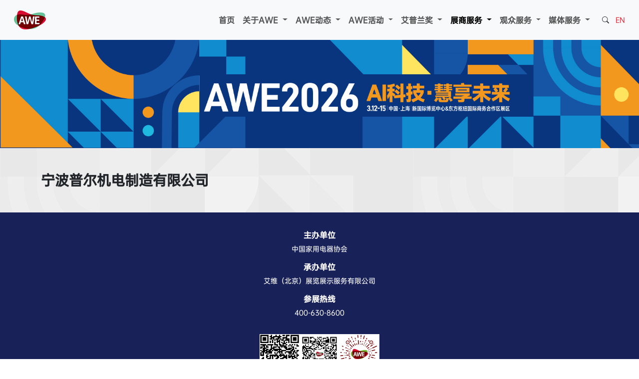

--- FILE ---
content_type: text/html
request_url: https://www.awe.com.cn/contents/50/15031.html
body_size: 34312
content:
<!doctype html>
<html lang="zh-cn">
<head>
    <meta charset="utf-8" />
    <meta name="viewport" content="width=device-width, initial-scale=1.0">
<TITLE>家电展|小家电展-展商名录-家博会</TITLE>
<META NAME="keywords" CONTENT="家电展,小家电展,家博会">
<META NAME="description" CONTENT="家博会由中国家电协会主办,已成功跻身全球三大小家电展，家电展展商名录栏目提供此次小家电展、小家电展等参展商信息，欢迎大家查阅参考。">

    <title></title>
    <link href="https://cdn.bootcdn.net/ajax/libs/bootstrap/5.3.3/css/bootstrap.min.css" rel="stylesheet">
    <link href="https://cdn.bootcdn.net/ajax/libs/bootstrap-icons/1.11.3/font/bootstrap-icons.css" rel="stylesheet">
    <link href="/css/StyleSheet.css" rel="stylesheet" />

    <script src="https://cdn.bootcdn.net/ajax/libs/popper.js/2.11.8/umd/popper.min.js"></script>
    <script src="/Scripts/jquery-3.7.1.js"></script>
    <script src="/Scripts/bootstrap.js"></script>

    <script>

        $(function () {

        });


    </script>

<script>var $pageInfo = {publishmentSystemID : 1, channelID : 50, contentID : 15031, siteUrl : "https://www.awe.com.cn", homeUrl : "/home", currentUrl : "https://www.awe.com.cn/contents/50/15031.html", rootUrl : "", apiUrl : "/api"};</script></head>
<body>
    <script>
    $(function () {
        const myCollapsible = document.getElementById('navbarSupportedContent')
        myCollapsible.addEventListener('show.bs.collapse', event => {
            $("#toggleBtn").removeClass("bi-list");
            $("#toggleBtn").addClass("bi-x");
        })
        myCollapsible.addEventListener('hidden.bs.collapse', event => {
            $("#toggleBtn").removeClass("bi-x");
            $("#toggleBtn").addClass("bi-list");
        })
    });
</script>
<style>
    .sn {
        padding: var(--bs-accordion-btn-padding-y) var(--bs-accordion-btn-padding-x);
        font-size: 1rem;
        color: var(--bs-accordion-btn-color);
        display: flex;
    }

        .sn::after {
            transform: rotate(270deg) !important;
        }

    .accordion-button:not(.collapsed) {
        color: #ffffff;
        background-color: #dc3545;
    }
</style>
<nav class="navbar navbar-expand-lg  bg-body-tertiary sticky-top p-lg-3 d-none d-lg-flex">
    <div class="container-fluid">
        <a class="navbar-brand" href="#">
            <img src="/images/logo.png" title="AWE Logo">
        </a>
        <div class="collapse navbar-collapse justify-content-end" id="navbarSupportedContent">

            <ul class="navbar-nav h6 pa">
                
                        <li class="nav-item">
                            <a href="/" class="nav-link">首页</a>
                        </li>
                    

                
                    <li class="nav-item dropdown">
                        
                                <button class="nav-link dropdown-toggle" role="button" data-bs-toggle="dropdown">
                                    关于AWE
                                </button>
                            

                        <ul class="dropdown-menu">
                            
                                <li>
                                    
                                            <a href="https://www.awe.com.cn/contents/161/15509.html" class="dropdown-item">展会概况</a>
                                        
                                </li>
                            
                                <li>
                                    
                                            <a href="https://www.awe.com.cn/channels/59.html" class="dropdown-item">下载中心</a>
                                        
                                </li>
                            
                        </ul>
                    </li>
                
                    <li class="nav-item dropdown">
                        
                                <button class="nav-link dropdown-toggle" role="button" data-bs-toggle="dropdown">
                                    AWE动态
                                </button>
                            

                        <ul class="dropdown-menu">
                            
                                <li>
                                    
                                            <a href="https://www.awe.com.cn/channels/30.html" class="dropdown-item">AWE新闻</a>
                                        
                                </li>
                            
                                <li>
                                    
                                            <a href="https://www.awe.com.cn/channels/306.html" class="dropdown-item">大咖证言</a>
                                        
                                </li>
                            
                        </ul>
                    </li>
                
                    <li class="nav-item dropdown">
                        
                                <button class="nav-link dropdown-toggle" role="button" data-bs-toggle="dropdown">
                                    AWE活动
                                </button>
                            

                        <ul class="dropdown-menu">
                            
                                <li>
                                    
                                            <a href="https://www.awe.com.cn/channels/308.html" class="dropdown-item">AWE高峰论坛</a>
                                        
                                </li>
                            
                                <li>
                                    
                                            <a href="https://www.awe.com.cn/channels/351.html" class="dropdown-item">未来家2035高峰论坛</a>
                                        
                                </li>
                            
                                <li>
                                    
                                            <a href="https://www.awe.com.cn/channels/309.html" class="dropdown-item">AWE艾普兰颁奖典礼</a>
                                        
                                </li>
                            
                                <li>
                                    
                                            <a href="https://www.awe.com.cn/channels/336.html" class="dropdown-item">中国家电创新零售峰会</a>
                                        
                                </li>
                            
                                <li>
                                    
                                            <a href="https://www.awe.com.cn/channels/363.html" class="dropdown-item">中国清洁电器行业高峰论坛</a>
                                        
                                </li>
                            
                                <li>
                                    
                                            <a href="https://www.awe.com.cn/channels/362.html" class="dropdown-item">2024 AWE超高清论坛</a>
                                        
                                </li>
                            
                        </ul>
                    </li>
                
                    <li class="nav-item dropdown">
                        
                                <button class="nav-link dropdown-toggle" role="button" data-bs-toggle="dropdown">
                                    艾普兰奖
                                </button>
                            

                        <ul class="dropdown-menu">
                            
                                <li>
                                    
                                            <a href="https://www.awe.com.cn/contents/7/951.html" class="dropdown-item">关于AWE艾普兰奖</a>
                                        
                                </li>
                            
                                <li>
                                    
                                            <a href="https://www.awe.com.cn/channels/8.html" class="dropdown-item">艾普兰历届获奖名单</a>
                                        
                                </li>
                            
                                <li>
                                    
                                            <a href="https://www.awe.com.cn/channels/346.html" class="dropdown-item">评审办法及申报细则</a>
                                        
                                </li>
                            
                                <li>
                                    
                                            <a href="https://www.awe.com.cn/contents/294/13805.html" class="dropdown-item">"AWE艾普兰奖"商标使用规则</a>
                                        
                                </li>
                            
                        </ul>
                    </li>
                
                    <li class="nav-item dropdown">
                        
                                <button class="nav-link dropdown-toggle active" role="button" data-bs-toggle="dropdown">
                                    展商服务
                                </button>
                            

                        <ul class="dropdown-menu">
                            
                                <li>
                                    
                                            <a href="https://exhibitor.awe.com.cn/#/login?redirect=%2Fexhibitor" class="dropdown-item">展商入口</a>
                                        
                                </li>
                            
                                <li>
                                    
                                            <a href="https://www.awe.com.cn/contents/12/944.html" class="dropdown-item">展位定价</a>
                                        
                                </li>
                            
                                <li>
                                    
                                            <a href="https://www.awe.com.cn/contents/56/962.html" class="dropdown-item">展区规划</a>
                                        
                                </li>
                            
                                <li>
                                    
                                            <a href="https://www.awe.com.cn/contents/15/16852.html" class="dropdown-item active">展商名录</a>
                                        
                                </li>
                            
                                <li>
                                    
                                            <a href="https://www.awe.com.cn/contents/288/13372.html" class="dropdown-item">货运车登记系统操作说明</a>
                                        
                                </li>
                            
                                <li>
                                    
                                            <a href="https://www.awe.com.cn/contents/359/16561.html" class="dropdown-item">展商交流会</a>
                                        
                                </li>
                            
                        </ul>
                    </li>
                
                    <li class="nav-item dropdown">
                        
                                <button class="nav-link dropdown-toggle" role="button" data-bs-toggle="dropdown">
                                    观众服务
                                </button>
                            

                        <ul class="dropdown-menu">
                            
                                <li>
                                    
                                            <a href="https://www.awe.com.cn/contents/349/16062.html" class="dropdown-item">参观指南</a>
                                        
                                </li>
                            
                                <li>
                                    
                                            <a href="https://www.awe.com.cn/contents/289/15511.html" class="dropdown-item">参观须知</a>
                                        
                                </li>
                            
                                <li>
                                    
                                            <a href=" http://awebm.zhiandexpo.com/form?channel_id=3018" class="dropdown-item">观众报名</a>
                                        
                                </li>
                            
                        </ul>
                    </li>
                
                    <li class="nav-item dropdown">
                        
                                <button class="nav-link dropdown-toggle" role="button" data-bs-toggle="dropdown">
                                    媒体服务
                                </button>
                            

                        <ul class="dropdown-menu">
                            
                                <li>
                                    
                                            <a href="https://www.awe.com.cn/contents/315/16633.html" class="dropdown-item">媒体注册</a>
                                        
                                </li>
                            
                                <li>
                                    
                                            <a href="https://www.awe.com.cn/contents/26/945.html" class="dropdown-item">媒体对接</a>
                                        
                                </li>
                            
                                <li>
                                    
                                            <a href="https://www.awe.com.cn/channels/30.html" class="dropdown-item">AWE新闻</a>
                                        
                                </li>
                            
                                <li>
                                    
                                            <a href="https://www.awe.com.cn/contents/28/946.html" class="dropdown-item">合作媒体</a>
                                        
                                </li>
                            
                                <li>
                                    
                                            <a href="https://www.awe.com.cn/channels/59.html" class="dropdown-item">下载中心</a>
                                        
                                </li>
                            
                        </ul>
                    </li>
                

            </ul>
        </div>

        <div class="navbar-text" style="">
            <a href="#" class="link-dark small ms-3" data-bs-toggle="modal" data-bs-target="#w-modal-search"><i class="bi bi-search"></i></a>
            <a class="link-danger small ms-2" href="https://en.awe.com.cn" target="_blank">EN</a>
        </div>
    </div>
</nav>

<nav class="navbar   bg-body-tertiary sticky-top d-lg-none" role="navigation">
    <div class="container-fluid">
        <a class="navbar-brand" href="#">
            <img src="/images/logo.png" title="AWE Logo" height="28">
        </a>
        <div class="navbar-text" style="">
            <a href="#" class="link-dark ms-3" data-bs-toggle="modal" data-bs-target="#w-modal-search"><i class="bi bi-search"></i></a>
            <a class="link-danger ms-2" href="https://en.awe.com.cn" target="_blank">EN</a>
        </div>

        <button class="navbar-toggler border-0" type="button" data-bs-toggle="collapse" data-bs-target="#navbarSupportedContent" aria-controls="navbarSupportedContent" aria-expanded="false" aria-label="Toggle navigation">
            <span class="bi bi-list fs-1" id="toggleBtn"></span>
        </button>
        <div class="collapse navbar-collapse" id="navbarSupportedContent">
            <div class="accordion" id="accordionExample">

                
                        <div class="accordion-item">
                            <h1 class="accordion-header"><a href="/" class="accordion-button collapsed sn">首页</a></h1>
                        </div>
                    

                
                    <div class="accordion-item">
                        
                                <h1 class="accordion-header" id="关于AWE">
                                    <a class="accordion-button collapsed" data-bs-toggle="collapse" data-bs-target="#关于AWE-1" aria-expanded="false" aria-controls="关于AWE-1">
                                        关于AWE
                                    </a>
                                </h1>
                                <div id="关于AWE-1" class="accordion-collapse collapse" aria-labelledby="关于AWE" data-bs-parent="#accordionExample">
                                    <div class="accordion-body">
                                        
                                            <h6 style="line-height:2rem;"> <a href="https://www.awe.com.cn/contents/161/15509.html" class="nav-link">展会概况</a></h6>
                                        
                                            <h6 style="line-height:2rem;"> <a href="https://www.awe.com.cn/channels/59.html" class="nav-link">下载中心</a></h6>
                                        
                                    </div>
                                </div>
                            
                    </div>
                
                    <div class="accordion-item">
                        
                                <h1 class="accordion-header" id="AWE动态">
                                    <a class="accordion-button collapsed" data-bs-toggle="collapse" data-bs-target="#AWE动态-1" aria-expanded="false" aria-controls="AWE动态-1">
                                        AWE动态
                                    </a>
                                </h1>
                                <div id="AWE动态-1" class="accordion-collapse collapse" aria-labelledby="AWE动态" data-bs-parent="#accordionExample">
                                    <div class="accordion-body">
                                        
                                            <h6 style="line-height:2rem;"> <a href="https://www.awe.com.cn/channels/30.html" class="nav-link">AWE新闻</a></h6>
                                        
                                            <h6 style="line-height:2rem;"> <a href="https://www.awe.com.cn/channels/306.html" class="nav-link">大咖证言</a></h6>
                                        
                                    </div>
                                </div>
                            
                    </div>
                
                    <div class="accordion-item">
                        
                                <h1 class="accordion-header" id="AWE活动">
                                    <a class="accordion-button collapsed" data-bs-toggle="collapse" data-bs-target="#AWE活动-1" aria-expanded="false" aria-controls="AWE活动-1">
                                        AWE活动
                                    </a>
                                </h1>
                                <div id="AWE活动-1" class="accordion-collapse collapse" aria-labelledby="AWE活动" data-bs-parent="#accordionExample">
                                    <div class="accordion-body">
                                        
                                            <h6 style="line-height:2rem;"> <a href="https://www.awe.com.cn/channels/308.html" class="nav-link">AWE高峰论坛</a></h6>
                                        
                                            <h6 style="line-height:2rem;"> <a href="https://www.awe.com.cn/channels/351.html" class="nav-link">未来家2035高峰论坛</a></h6>
                                        
                                            <h6 style="line-height:2rem;"> <a href="https://www.awe.com.cn/channels/309.html" class="nav-link">AWE艾普兰颁奖典礼</a></h6>
                                        
                                            <h6 style="line-height:2rem;"> <a href="https://www.awe.com.cn/channels/336.html" class="nav-link">中国家电创新零售峰会</a></h6>
                                        
                                            <h6 style="line-height:2rem;"> <a href="https://www.awe.com.cn/channels/363.html" class="nav-link">中国清洁电器行业高峰论坛</a></h6>
                                        
                                            <h6 style="line-height:2rem;"> <a href="https://www.awe.com.cn/channels/362.html" class="nav-link">2024 AWE超高清论坛</a></h6>
                                        
                                    </div>
                                </div>
                            
                    </div>
                
                    <div class="accordion-item">
                        
                                <h1 class="accordion-header" id="艾普兰奖">
                                    <a class="accordion-button collapsed" data-bs-toggle="collapse" data-bs-target="#艾普兰奖-1" aria-expanded="false" aria-controls="艾普兰奖-1">
                                        艾普兰奖
                                    </a>
                                </h1>
                                <div id="艾普兰奖-1" class="accordion-collapse collapse" aria-labelledby="艾普兰奖" data-bs-parent="#accordionExample">
                                    <div class="accordion-body">
                                        
                                            <h6 style="line-height:2rem;"> <a href="https://www.awe.com.cn/contents/7/951.html" class="nav-link">关于AWE艾普兰奖</a></h6>
                                        
                                            <h6 style="line-height:2rem;"> <a href="https://www.awe.com.cn/channels/8.html" class="nav-link">艾普兰历届获奖名单</a></h6>
                                        
                                            <h6 style="line-height:2rem;"> <a href="https://www.awe.com.cn/channels/346.html" class="nav-link">评审办法及申报细则</a></h6>
                                        
                                            <h6 style="line-height:2rem;"> <a href="https://www.awe.com.cn/contents/294/13805.html" class="nav-link">"AWE艾普兰奖"商标使用规则</a></h6>
                                        
                                    </div>
                                </div>
                            
                    </div>
                
                    <div class="accordion-item">
                        
                                <h1 class="accordion-header" id="展商服务">
                                    <a class="accordion-button collapsed" data-bs-toggle="collapse" data-bs-target="#展商服务-1" aria-expanded="false" aria-controls="展商服务-1">
                                        展商服务
                                    </a>
                                </h1>
                                <div id="展商服务-1" class="accordion-collapse collapse" aria-labelledby="展商服务" data-bs-parent="#accordionExample">
                                    <div class="accordion-body">
                                        
                                            <h6 style="line-height:2rem;"> <a href="https://exhibitor.awe.com.cn/#/login?redirect=%2Fexhibitor" class="nav-link">展商入口</a></h6>
                                        
                                            <h6 style="line-height:2rem;"> <a href="https://www.awe.com.cn/contents/12/944.html" class="nav-link">展位定价</a></h6>
                                        
                                            <h6 style="line-height:2rem;"> <a href="https://www.awe.com.cn/contents/56/962.html" class="nav-link">展区规划</a></h6>
                                        
                                            <h6 style="line-height:2rem;"> <a href="https://www.awe.com.cn/contents/15/16852.html" class="nav-link">展商名录</a></h6>
                                        
                                            <h6 style="line-height:2rem;"> <a href="https://www.awe.com.cn/contents/288/13372.html" class="nav-link">货运车登记系统操作说明</a></h6>
                                        
                                            <h6 style="line-height:2rem;"> <a href="https://www.awe.com.cn/contents/359/16561.html" class="nav-link">展商交流会</a></h6>
                                        
                                    </div>
                                </div>
                            
                    </div>
                
                    <div class="accordion-item">
                        
                                <h1 class="accordion-header" id="观众服务">
                                    <a class="accordion-button collapsed" data-bs-toggle="collapse" data-bs-target="#观众服务-1" aria-expanded="false" aria-controls="观众服务-1">
                                        观众服务
                                    </a>
                                </h1>
                                <div id="观众服务-1" class="accordion-collapse collapse" aria-labelledby="观众服务" data-bs-parent="#accordionExample">
                                    <div class="accordion-body">
                                        
                                            <h6 style="line-height:2rem;"> <a href="https://www.awe.com.cn/contents/349/16062.html" class="nav-link">参观指南</a></h6>
                                        
                                            <h6 style="line-height:2rem;"> <a href="https://www.awe.com.cn/contents/289/15511.html" class="nav-link">参观须知</a></h6>
                                        
                                            <h6 style="line-height:2rem;"> <a href=" http://awebm.zhiandexpo.com/form?channel_id=3018" class="nav-link">观众报名</a></h6>
                                        
                                    </div>
                                </div>
                            
                    </div>
                
                    <div class="accordion-item">
                        
                                <h1 class="accordion-header" id="媒体服务">
                                    <a class="accordion-button collapsed" data-bs-toggle="collapse" data-bs-target="#媒体服务-1" aria-expanded="false" aria-controls="媒体服务-1">
                                        媒体服务
                                    </a>
                                </h1>
                                <div id="媒体服务-1" class="accordion-collapse collapse" aria-labelledby="媒体服务" data-bs-parent="#accordionExample">
                                    <div class="accordion-body">
                                        
                                            <h6 style="line-height:2rem;"> <a href="https://www.awe.com.cn/contents/315/16633.html" class="nav-link">媒体注册</a></h6>
                                        
                                            <h6 style="line-height:2rem;"> <a href="https://www.awe.com.cn/contents/26/945.html" class="nav-link">媒体对接</a></h6>
                                        
                                            <h6 style="line-height:2rem;"> <a href="https://www.awe.com.cn/channels/30.html" class="nav-link">AWE新闻</a></h6>
                                        
                                            <h6 style="line-height:2rem;"> <a href="https://www.awe.com.cn/contents/28/946.html" class="nav-link">合作媒体</a></h6>
                                        
                                            <h6 style="line-height:2rem;"> <a href="https://www.awe.com.cn/channels/59.html" class="nav-link">下载中心</a></h6>
                                        
                                    </div>
                                </div>
                            
                    </div>
                

            </div>
        </div>
    </div>
</nav>



<!--弹窗-->
<div class="modal fade" id="w-modal-search">
    <div class="modal-dialog modal-fullscreen">
        <div class="modal-content text-white" style="background: rgba(216, 10, 48, 0.75); ">
            <div class="modal-header border-0">
                <button type="button" class="btn-close btn-close-white opacity-100 fs-3" data-bs-dismiss="modal" aria-label="Close"></button>
            </div>
            <div class="modal-body">
                <div class="row">
                    <form class="col-lg-4 offset-lg-4" style="padding-top:20rem;" id="searchForm_1" method="get" action="/utils/search.html" target="_blank">
                        <div class="input-group">
                            <input type="text" class="form-control form-control-lg" name="word" placeholder="请输入关键字..." />
                            <button class="btn btn-danger" onclick="document.getElementById('searchForm_1').submit(); return false;"> <i class="bi bi-search"></i> Search </button>
                        </div>
                    </form>
                </div>
            </div>
        </div>
    </div>
</div>

    <!--banner-->
    <div id="ChannelBanner" class="container-fluid fluid">
        <img src="/images/banner-2.jpg" class="img-fluid w-100 d-none d-lg-block" />
        <img src="/images/banner-2-m.jpg" class="img-fluid w-100 banner-1 d-block d-lg-none" />
    </div>
    <!--内容-->
    <div id="content" class="container-fluid">
        <div class="container mt-5">
            <h3>宁波普尔机电制造有限公司</h3>
            <div class="my-5">
                
            </div>
        </div>
    </div>


    <footer class="container-fluid text-white  py-1" style="background:#182158;">
    <div class="container">
        <ul class="dw">
            <li>
                <h6>主办单位</h6>
                <p class="small"><a href="http://www.cheaa.org" target="_blank" class="link-light">中国家用电器协会</a></p>
            </li>
            <li>
                <h6>承办单位</h6>
                <p class="small">艾维（北京）展览展示服务有限公司</p>
            </li>
            <li>
                <h6>参展热线</h6>
                <p class="small">400-630-8600</p>
            </li>
        </ul>
        <ul class="qr">
            <li>
                <img src="https://www.awe.com.cn/img/weibo.png" width="80"><br />官方微博
            </li>
            <!-- <li><img src="https://www.awe.com.cn/img/mobile.png" width="80"><br />移动端网站</li>-->
            <li><img src="https://www.awe.com.cn/img/AWE2013APPQRCode.png" width="80"><br />微信公众号</li>
            <li><img src="https://www.awe.com.cn/upload/images/2022/2/2815851230.jpg" width="80"><br />官方活动报名</li>
        </ul>
        <ul class="link">
            <li><a href="https://www.facebook.com/en.awe.com.cn/" target="_blank" class="bi bi-facebook fs-5 link-light"></a></li>
            <li><a href="mailto:awe@cheaa.com" class="bi bi-envelope-fill fs-5 link-light"></a></li>
            <li><a href="http://weibo.com/awe2011" class="bi bi-sina-weibo fs-5 link-light" target="_blank"></a></li>
            <li><a href="http://wpa.qq.com/msgrd?v=3&amp;uin=2328200725&amp;site=qq&amp;menu=yes" class="bi bi-tencent-qq fs-5 link-light" target="_blank"></a></li>
        </ul>
        <hr />
        <ul class="nav">
            <li class="nav-item"><a href="https://www.awe.com.cn/channels/30.html" class="nav-link link-light">新闻中心</a></li>
            <li class="nav-item"><a href="https://www.awe.com.cn/channels/59.html" class="nav-link link-light">下载中心</a></li>
            <li class="nav-item"><a href="https://www.awe.com.cn/contents/37/15968.html" class="nav-link link-light">联系我们</a></li>
            <li class="nav-item"><a href="https://www.awe.com.cn/contents/38/958.html" class="nav-link link-light">版权声明</a></li>
            <li class="nav-item"><a href="https://www.awe.com.cn/contents/39/959.html" class="nav-link link-light">隐私保护</a></li>
            <li class="nav-item"><a href="https://www.awe.com.cn/contents/40/941.html" class="nav-link link-light">友情链接</a></li>
        </ul>

        <ul class="copy">
            <li>
                Copyright© 2012~
                <script>document.write((new Date()).getFullYear())</script> awe.com.cn 版权所有
            </li>
            <li>
                <a href="http://beian.miit.gov.cn" target="_blank" class="link-light">京ICP备2023023597号-1</a> 京公网安备 11010102000796号
            </li>
        </ul>
    </div>
</footer>



</body>
</html>
<script src="/api/stl/actions/add_content_hits/1/50/15031" type="text/javascript"></script>

